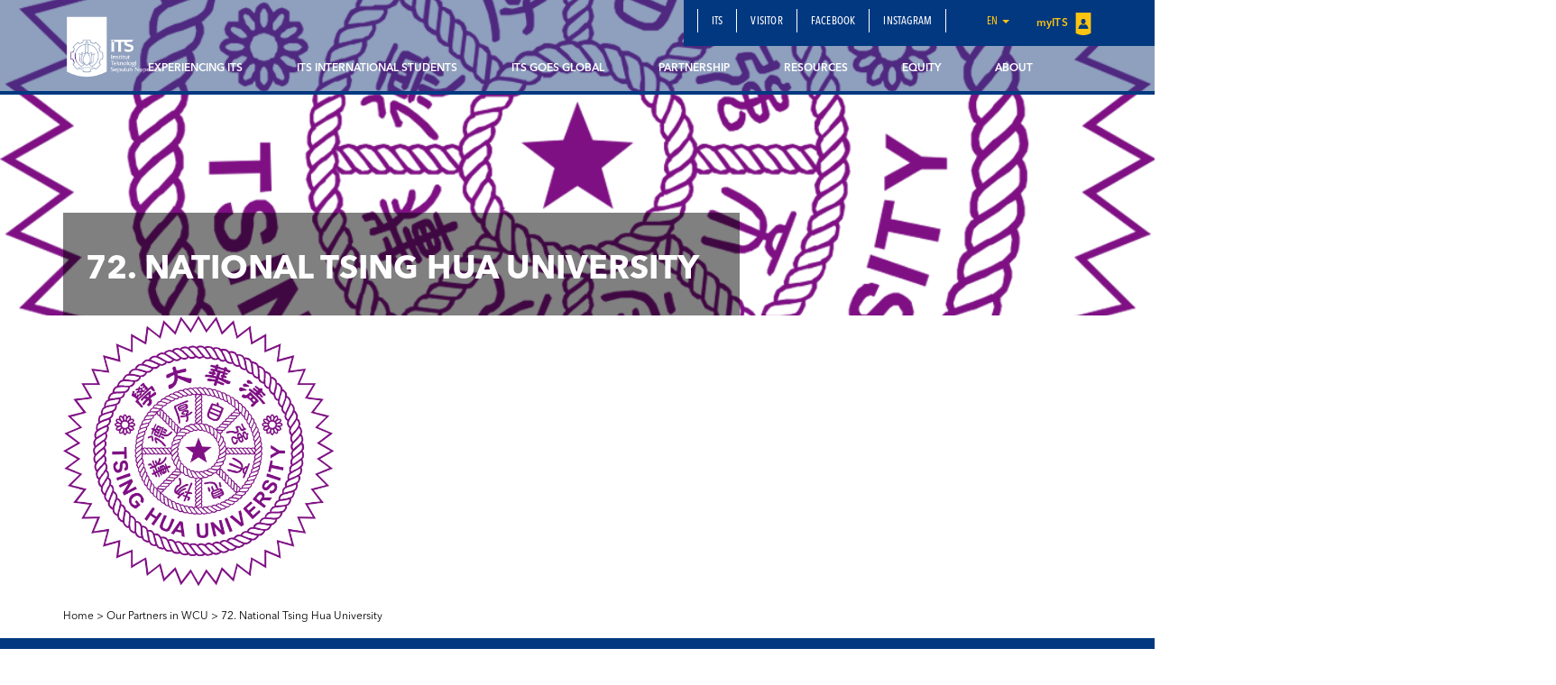

--- FILE ---
content_type: text/html; charset=UTF-8
request_url: https://www.its.ac.id/international/wcu/our-partners-in-wcu/72-national-tsing-hua-university/
body_size: 14007
content:
<!DOCTYPE html>
<html lang="en">
<head>
    <meta charset="utf-8">
    <meta http-equiv="X-UA-Compatible" content="IE=edge">
    <meta name="viewport" content="width=device-width, initial-scale=1">
    <title>72. National Tsing Hua University - ITS Global Engagement</title>
    <meta property="og:image" content="https://www.its.ac.id/international/wp-content/uploads/sites/66/2020/09/72.-National-Tsing-Hua-University.png" />
    <meta name="format-detection" content="telephone=no" />
    <link rel="shortcut icon" href="https://www.its.ac.id/international/wp-content/uploads/sites/66/2019/01/logo_io_graph.png">
            <meta name='robots' content='index, follow, max-image-preview:large, max-snippet:-1, max-video-preview:-1' />
	<style>img:is([sizes="auto" i], [sizes^="auto," i]) { contain-intrinsic-size: 3000px 1500px }</style>
	    <script>
    window.chatbotConfig = {
        nonce: '60d7981d31',
        ajaxUrl: 'https://www.its.ac.id/international/wp-admin/admin-ajax.php'
    };
    // console.log('Nonce loaded early:', window.chatbotConfig.nonce);
    </script>
    
	<!-- This site is optimized with the Yoast SEO Premium plugin v26.2 (Yoast SEO v26.2) - https://yoast.com/wordpress/plugins/seo/ -->
	<link rel="canonical" href="https://www.its.ac.id/international/wp-content/uploads/sites/66/2020/09/72.-National-Tsing-Hua-University.png" />
	<meta property="og:locale" content="en_US" />
	<meta property="og:type" content="article" />
	<meta property="og:title" content="72. National Tsing Hua University - ITS Global Engagement" />
	<meta property="og:url" content="https://www.its.ac.id/international/wp-content/uploads/sites/66/2020/09/72.-National-Tsing-Hua-University.png" />
	<meta property="og:site_name" content="ITS Global Engagement" />
	<meta property="og:image" content="https://www.its.ac.id/international/wcu/our-partners-in-wcu/72-national-tsing-hua-university" />
	<meta property="og:image:width" content="1080" />
	<meta property="og:image:height" content="1080" />
	<meta property="og:image:type" content="image/png" />
	<meta name="twitter:card" content="summary_large_image" />
	<script type="application/ld+json" class="yoast-schema-graph">{"@context":"https://schema.org","@graph":[{"@type":"WebPage","@id":"https://www.its.ac.id/international/wp-content/uploads/sites/66/2020/09/72.-National-Tsing-Hua-University.png","url":"https://www.its.ac.id/international/wp-content/uploads/sites/66/2020/09/72.-National-Tsing-Hua-University.png","name":"72. National Tsing Hua University - ITS Global Engagement","isPartOf":{"@id":"https://www.its.ac.id/international/#website"},"primaryImageOfPage":{"@id":"https://www.its.ac.id/international/wp-content/uploads/sites/66/2020/09/72.-National-Tsing-Hua-University.png#primaryimage"},"image":{"@id":"https://www.its.ac.id/international/wp-content/uploads/sites/66/2020/09/72.-National-Tsing-Hua-University.png#primaryimage"},"thumbnailUrl":"https://www.its.ac.id/international/wp-content/uploads/sites/66/2020/09/72.-National-Tsing-Hua-University.png","datePublished":"2020-09-17T15:30:09+00:00","breadcrumb":{"@id":"https://www.its.ac.id/international/wp-content/uploads/sites/66/2020/09/72.-National-Tsing-Hua-University.png#breadcrumb"},"inLanguage":"en-US","potentialAction":[{"@type":"ReadAction","target":["https://www.its.ac.id/international/wp-content/uploads/sites/66/2020/09/72.-National-Tsing-Hua-University.png"]}]},{"@type":"ImageObject","inLanguage":"en-US","@id":"https://www.its.ac.id/international/wp-content/uploads/sites/66/2020/09/72.-National-Tsing-Hua-University.png#primaryimage","url":"https://www.its.ac.id/international/wp-content/uploads/sites/66/2020/09/72.-National-Tsing-Hua-University.png","contentUrl":"https://www.its.ac.id/international/wp-content/uploads/sites/66/2020/09/72.-National-Tsing-Hua-University.png","width":1080,"height":1080},{"@type":"BreadcrumbList","@id":"https://www.its.ac.id/international/wp-content/uploads/sites/66/2020/09/72.-National-Tsing-Hua-University.png#breadcrumb","itemListElement":[{"@type":"ListItem","position":1,"name":"Home","item":"https://www.its.ac.id/international/"},{"@type":"ListItem","position":2,"name":"ITS Towards World Class University (WCU)","item":"https://www.its.ac.id/international/wcu/"},{"@type":"ListItem","position":3,"name":"Our Partners in WCU","item":"https://www.its.ac.id/international/wcu/our-partners-in-wcu/"},{"@type":"ListItem","position":4,"name":"72. National Tsing Hua University"}]},{"@type":"WebSite","@id":"https://www.its.ac.id/international/#website","url":"https://www.its.ac.id/international/","name":"ITS Global Engagement","description":"The Office of International Affairs Institut Teknologi Sepuluh Nopember Surabaya","potentialAction":[{"@type":"SearchAction","target":{"@type":"EntryPoint","urlTemplate":"https://www.its.ac.id/international/?s={search_term_string}"},"query-input":{"@type":"PropertyValueSpecification","valueRequired":true,"valueName":"search_term_string"}}],"inLanguage":"en-US"}]}</script>
	<!-- / Yoast SEO Premium plugin. -->


<link rel="alternate" type="application/rss+xml" title="ITS Global Engagement &raquo; Feed" href="https://www.its.ac.id/international/feed/" />
<link rel="alternate" type="application/rss+xml" title="ITS Global Engagement &raquo; Comments Feed" href="https://www.its.ac.id/international/comments/feed/" />
<link rel="alternate" type="application/rss+xml" title="ITS Global Engagement &raquo; 72. National Tsing Hua University Comments Feed" href="https://www.its.ac.id/international/wcu/our-partners-in-wcu/72-national-tsing-hua-university/feed/" />
<script type="text/javascript">
/* <![CDATA[ */
window._wpemojiSettings = {"baseUrl":"https:\/\/s.w.org\/images\/core\/emoji\/15.0.3\/72x72\/","ext":".png","svgUrl":"https:\/\/s.w.org\/images\/core\/emoji\/15.0.3\/svg\/","svgExt":".svg","source":{"concatemoji":"https:\/\/www.its.ac.id\/international\/wp-includes\/js\/wp-emoji-release.min.js?ver=6.7.2"}};
/*! This file is auto-generated */
!function(i,n){var o,s,e;function c(e){try{var t={supportTests:e,timestamp:(new Date).valueOf()};sessionStorage.setItem(o,JSON.stringify(t))}catch(e){}}function p(e,t,n){e.clearRect(0,0,e.canvas.width,e.canvas.height),e.fillText(t,0,0);var t=new Uint32Array(e.getImageData(0,0,e.canvas.width,e.canvas.height).data),r=(e.clearRect(0,0,e.canvas.width,e.canvas.height),e.fillText(n,0,0),new Uint32Array(e.getImageData(0,0,e.canvas.width,e.canvas.height).data));return t.every(function(e,t){return e===r[t]})}function u(e,t,n){switch(t){case"flag":return n(e,"\ud83c\udff3\ufe0f\u200d\u26a7\ufe0f","\ud83c\udff3\ufe0f\u200b\u26a7\ufe0f")?!1:!n(e,"\ud83c\uddfa\ud83c\uddf3","\ud83c\uddfa\u200b\ud83c\uddf3")&&!n(e,"\ud83c\udff4\udb40\udc67\udb40\udc62\udb40\udc65\udb40\udc6e\udb40\udc67\udb40\udc7f","\ud83c\udff4\u200b\udb40\udc67\u200b\udb40\udc62\u200b\udb40\udc65\u200b\udb40\udc6e\u200b\udb40\udc67\u200b\udb40\udc7f");case"emoji":return!n(e,"\ud83d\udc26\u200d\u2b1b","\ud83d\udc26\u200b\u2b1b")}return!1}function f(e,t,n){var r="undefined"!=typeof WorkerGlobalScope&&self instanceof WorkerGlobalScope?new OffscreenCanvas(300,150):i.createElement("canvas"),a=r.getContext("2d",{willReadFrequently:!0}),o=(a.textBaseline="top",a.font="600 32px Arial",{});return e.forEach(function(e){o[e]=t(a,e,n)}),o}function t(e){var t=i.createElement("script");t.src=e,t.defer=!0,i.head.appendChild(t)}"undefined"!=typeof Promise&&(o="wpEmojiSettingsSupports",s=["flag","emoji"],n.supports={everything:!0,everythingExceptFlag:!0},e=new Promise(function(e){i.addEventListener("DOMContentLoaded",e,{once:!0})}),new Promise(function(t){var n=function(){try{var e=JSON.parse(sessionStorage.getItem(o));if("object"==typeof e&&"number"==typeof e.timestamp&&(new Date).valueOf()<e.timestamp+604800&&"object"==typeof e.supportTests)return e.supportTests}catch(e){}return null}();if(!n){if("undefined"!=typeof Worker&&"undefined"!=typeof OffscreenCanvas&&"undefined"!=typeof URL&&URL.createObjectURL&&"undefined"!=typeof Blob)try{var e="postMessage("+f.toString()+"("+[JSON.stringify(s),u.toString(),p.toString()].join(",")+"));",r=new Blob([e],{type:"text/javascript"}),a=new Worker(URL.createObjectURL(r),{name:"wpTestEmojiSupports"});return void(a.onmessage=function(e){c(n=e.data),a.terminate(),t(n)})}catch(e){}c(n=f(s,u,p))}t(n)}).then(function(e){for(var t in e)n.supports[t]=e[t],n.supports.everything=n.supports.everything&&n.supports[t],"flag"!==t&&(n.supports.everythingExceptFlag=n.supports.everythingExceptFlag&&n.supports[t]);n.supports.everythingExceptFlag=n.supports.everythingExceptFlag&&!n.supports.flag,n.DOMReady=!1,n.readyCallback=function(){n.DOMReady=!0}}).then(function(){return e}).then(function(){var e;n.supports.everything||(n.readyCallback(),(e=n.source||{}).concatemoji?t(e.concatemoji):e.wpemoji&&e.twemoji&&(t(e.twemoji),t(e.wpemoji)))}))}((window,document),window._wpemojiSettings);
/* ]]> */
</script>
<link rel='stylesheet' id='dashicons-css' href='https://www.its.ac.id/international/wp-includes/css/dashicons.min.css?ver=6.7.2' type='text/css' media='all' />
<link rel='stylesheet' id='post-views-counter-frontend-css' href='https://www.its.ac.id/international/wp-content/plugins/post-views-counter/css/frontend.min.css?ver=1.5.6' type='text/css' media='all' />
<link rel='stylesheet' id='chatbot-bundle-css' href='https://www.its.ac.id/international/wp-content/plugins/its-chatbot/assets/index-CJxHy5un.css?ver=1.0.0' type='text/css' media='all' />
<style id='wp-emoji-styles-inline-css' type='text/css'>

	img.wp-smiley, img.emoji {
		display: inline !important;
		border: none !important;
		box-shadow: none !important;
		height: 1em !important;
		width: 1em !important;
		margin: 0 0.07em !important;
		vertical-align: -0.1em !important;
		background: none !important;
		padding: 0 !important;
	}
</style>
<link rel='stylesheet' id='wp-block-library-css' href='https://www.its.ac.id/international/wp-includes/css/dist/block-library/style.min.css?ver=6.7.2' type='text/css' media='all' />
<style id='pdfemb-pdf-embedder-viewer-style-inline-css' type='text/css'>
.wp-block-pdfemb-pdf-embedder-viewer{max-width:none}

</style>
<style id='joinchat-button-style-inline-css' type='text/css'>
.wp-block-joinchat-button{border:none!important;text-align:center}.wp-block-joinchat-button figure{display:table;margin:0 auto;padding:0}.wp-block-joinchat-button figcaption{font:normal normal 400 .6em/2em var(--wp--preset--font-family--system-font,sans-serif);margin:0;padding:0}.wp-block-joinchat-button .joinchat-button__qr{background-color:#fff;border:6px solid #25d366;border-radius:30px;box-sizing:content-box;display:block;height:200px;margin:auto;overflow:hidden;padding:10px;width:200px}.wp-block-joinchat-button .joinchat-button__qr canvas,.wp-block-joinchat-button .joinchat-button__qr img{display:block;margin:auto}.wp-block-joinchat-button .joinchat-button__link{align-items:center;background-color:#25d366;border:6px solid #25d366;border-radius:30px;display:inline-flex;flex-flow:row nowrap;justify-content:center;line-height:1.25em;margin:0 auto;text-decoration:none}.wp-block-joinchat-button .joinchat-button__link:before{background:transparent var(--joinchat-ico) no-repeat center;background-size:100%;content:"";display:block;height:1.5em;margin:-.75em .75em -.75em 0;width:1.5em}.wp-block-joinchat-button figure+.joinchat-button__link{margin-top:10px}@media (orientation:landscape)and (min-height:481px),(orientation:portrait)and (min-width:481px){.wp-block-joinchat-button.joinchat-button--qr-only figure+.joinchat-button__link{display:none}}@media (max-width:480px),(orientation:landscape)and (max-height:480px){.wp-block-joinchat-button figure{display:none}}

</style>
<style id='classic-theme-styles-inline-css' type='text/css'>
/*! This file is auto-generated */
.wp-block-button__link{color:#fff;background-color:#32373c;border-radius:9999px;box-shadow:none;text-decoration:none;padding:calc(.667em + 2px) calc(1.333em + 2px);font-size:1.125em}.wp-block-file__button{background:#32373c;color:#fff;text-decoration:none}
</style>
<style id='global-styles-inline-css' type='text/css'>
:root{--wp--preset--aspect-ratio--square: 1;--wp--preset--aspect-ratio--4-3: 4/3;--wp--preset--aspect-ratio--3-4: 3/4;--wp--preset--aspect-ratio--3-2: 3/2;--wp--preset--aspect-ratio--2-3: 2/3;--wp--preset--aspect-ratio--16-9: 16/9;--wp--preset--aspect-ratio--9-16: 9/16;--wp--preset--color--black: #000000;--wp--preset--color--cyan-bluish-gray: #abb8c3;--wp--preset--color--white: #ffffff;--wp--preset--color--pale-pink: #f78da7;--wp--preset--color--vivid-red: #cf2e2e;--wp--preset--color--luminous-vivid-orange: #ff6900;--wp--preset--color--luminous-vivid-amber: #fcb900;--wp--preset--color--light-green-cyan: #7bdcb5;--wp--preset--color--vivid-green-cyan: #00d084;--wp--preset--color--pale-cyan-blue: #8ed1fc;--wp--preset--color--vivid-cyan-blue: #0693e3;--wp--preset--color--vivid-purple: #9b51e0;--wp--preset--gradient--vivid-cyan-blue-to-vivid-purple: linear-gradient(135deg,rgba(6,147,227,1) 0%,rgb(155,81,224) 100%);--wp--preset--gradient--light-green-cyan-to-vivid-green-cyan: linear-gradient(135deg,rgb(122,220,180) 0%,rgb(0,208,130) 100%);--wp--preset--gradient--luminous-vivid-amber-to-luminous-vivid-orange: linear-gradient(135deg,rgba(252,185,0,1) 0%,rgba(255,105,0,1) 100%);--wp--preset--gradient--luminous-vivid-orange-to-vivid-red: linear-gradient(135deg,rgba(255,105,0,1) 0%,rgb(207,46,46) 100%);--wp--preset--gradient--very-light-gray-to-cyan-bluish-gray: linear-gradient(135deg,rgb(238,238,238) 0%,rgb(169,184,195) 100%);--wp--preset--gradient--cool-to-warm-spectrum: linear-gradient(135deg,rgb(74,234,220) 0%,rgb(151,120,209) 20%,rgb(207,42,186) 40%,rgb(238,44,130) 60%,rgb(251,105,98) 80%,rgb(254,248,76) 100%);--wp--preset--gradient--blush-light-purple: linear-gradient(135deg,rgb(255,206,236) 0%,rgb(152,150,240) 100%);--wp--preset--gradient--blush-bordeaux: linear-gradient(135deg,rgb(254,205,165) 0%,rgb(254,45,45) 50%,rgb(107,0,62) 100%);--wp--preset--gradient--luminous-dusk: linear-gradient(135deg,rgb(255,203,112) 0%,rgb(199,81,192) 50%,rgb(65,88,208) 100%);--wp--preset--gradient--pale-ocean: linear-gradient(135deg,rgb(255,245,203) 0%,rgb(182,227,212) 50%,rgb(51,167,181) 100%);--wp--preset--gradient--electric-grass: linear-gradient(135deg,rgb(202,248,128) 0%,rgb(113,206,126) 100%);--wp--preset--gradient--midnight: linear-gradient(135deg,rgb(2,3,129) 0%,rgb(40,116,252) 100%);--wp--preset--font-size--small: 13px;--wp--preset--font-size--medium: 20px;--wp--preset--font-size--large: 36px;--wp--preset--font-size--x-large: 42px;--wp--preset--spacing--20: 0.44rem;--wp--preset--spacing--30: 0.67rem;--wp--preset--spacing--40: 1rem;--wp--preset--spacing--50: 1.5rem;--wp--preset--spacing--60: 2.25rem;--wp--preset--spacing--70: 3.38rem;--wp--preset--spacing--80: 5.06rem;--wp--preset--shadow--natural: 6px 6px 9px rgba(0, 0, 0, 0.2);--wp--preset--shadow--deep: 12px 12px 50px rgba(0, 0, 0, 0.4);--wp--preset--shadow--sharp: 6px 6px 0px rgba(0, 0, 0, 0.2);--wp--preset--shadow--outlined: 6px 6px 0px -3px rgba(255, 255, 255, 1), 6px 6px rgba(0, 0, 0, 1);--wp--preset--shadow--crisp: 6px 6px 0px rgba(0, 0, 0, 1);}:where(.is-layout-flex){gap: 0.5em;}:where(.is-layout-grid){gap: 0.5em;}body .is-layout-flex{display: flex;}.is-layout-flex{flex-wrap: wrap;align-items: center;}.is-layout-flex > :is(*, div){margin: 0;}body .is-layout-grid{display: grid;}.is-layout-grid > :is(*, div){margin: 0;}:where(.wp-block-columns.is-layout-flex){gap: 2em;}:where(.wp-block-columns.is-layout-grid){gap: 2em;}:where(.wp-block-post-template.is-layout-flex){gap: 1.25em;}:where(.wp-block-post-template.is-layout-grid){gap: 1.25em;}.has-black-color{color: var(--wp--preset--color--black) !important;}.has-cyan-bluish-gray-color{color: var(--wp--preset--color--cyan-bluish-gray) !important;}.has-white-color{color: var(--wp--preset--color--white) !important;}.has-pale-pink-color{color: var(--wp--preset--color--pale-pink) !important;}.has-vivid-red-color{color: var(--wp--preset--color--vivid-red) !important;}.has-luminous-vivid-orange-color{color: var(--wp--preset--color--luminous-vivid-orange) !important;}.has-luminous-vivid-amber-color{color: var(--wp--preset--color--luminous-vivid-amber) !important;}.has-light-green-cyan-color{color: var(--wp--preset--color--light-green-cyan) !important;}.has-vivid-green-cyan-color{color: var(--wp--preset--color--vivid-green-cyan) !important;}.has-pale-cyan-blue-color{color: var(--wp--preset--color--pale-cyan-blue) !important;}.has-vivid-cyan-blue-color{color: var(--wp--preset--color--vivid-cyan-blue) !important;}.has-vivid-purple-color{color: var(--wp--preset--color--vivid-purple) !important;}.has-black-background-color{background-color: var(--wp--preset--color--black) !important;}.has-cyan-bluish-gray-background-color{background-color: var(--wp--preset--color--cyan-bluish-gray) !important;}.has-white-background-color{background-color: var(--wp--preset--color--white) !important;}.has-pale-pink-background-color{background-color: var(--wp--preset--color--pale-pink) !important;}.has-vivid-red-background-color{background-color: var(--wp--preset--color--vivid-red) !important;}.has-luminous-vivid-orange-background-color{background-color: var(--wp--preset--color--luminous-vivid-orange) !important;}.has-luminous-vivid-amber-background-color{background-color: var(--wp--preset--color--luminous-vivid-amber) !important;}.has-light-green-cyan-background-color{background-color: var(--wp--preset--color--light-green-cyan) !important;}.has-vivid-green-cyan-background-color{background-color: var(--wp--preset--color--vivid-green-cyan) !important;}.has-pale-cyan-blue-background-color{background-color: var(--wp--preset--color--pale-cyan-blue) !important;}.has-vivid-cyan-blue-background-color{background-color: var(--wp--preset--color--vivid-cyan-blue) !important;}.has-vivid-purple-background-color{background-color: var(--wp--preset--color--vivid-purple) !important;}.has-black-border-color{border-color: var(--wp--preset--color--black) !important;}.has-cyan-bluish-gray-border-color{border-color: var(--wp--preset--color--cyan-bluish-gray) !important;}.has-white-border-color{border-color: var(--wp--preset--color--white) !important;}.has-pale-pink-border-color{border-color: var(--wp--preset--color--pale-pink) !important;}.has-vivid-red-border-color{border-color: var(--wp--preset--color--vivid-red) !important;}.has-luminous-vivid-orange-border-color{border-color: var(--wp--preset--color--luminous-vivid-orange) !important;}.has-luminous-vivid-amber-border-color{border-color: var(--wp--preset--color--luminous-vivid-amber) !important;}.has-light-green-cyan-border-color{border-color: var(--wp--preset--color--light-green-cyan) !important;}.has-vivid-green-cyan-border-color{border-color: var(--wp--preset--color--vivid-green-cyan) !important;}.has-pale-cyan-blue-border-color{border-color: var(--wp--preset--color--pale-cyan-blue) !important;}.has-vivid-cyan-blue-border-color{border-color: var(--wp--preset--color--vivid-cyan-blue) !important;}.has-vivid-purple-border-color{border-color: var(--wp--preset--color--vivid-purple) !important;}.has-vivid-cyan-blue-to-vivid-purple-gradient-background{background: var(--wp--preset--gradient--vivid-cyan-blue-to-vivid-purple) !important;}.has-light-green-cyan-to-vivid-green-cyan-gradient-background{background: var(--wp--preset--gradient--light-green-cyan-to-vivid-green-cyan) !important;}.has-luminous-vivid-amber-to-luminous-vivid-orange-gradient-background{background: var(--wp--preset--gradient--luminous-vivid-amber-to-luminous-vivid-orange) !important;}.has-luminous-vivid-orange-to-vivid-red-gradient-background{background: var(--wp--preset--gradient--luminous-vivid-orange-to-vivid-red) !important;}.has-very-light-gray-to-cyan-bluish-gray-gradient-background{background: var(--wp--preset--gradient--very-light-gray-to-cyan-bluish-gray) !important;}.has-cool-to-warm-spectrum-gradient-background{background: var(--wp--preset--gradient--cool-to-warm-spectrum) !important;}.has-blush-light-purple-gradient-background{background: var(--wp--preset--gradient--blush-light-purple) !important;}.has-blush-bordeaux-gradient-background{background: var(--wp--preset--gradient--blush-bordeaux) !important;}.has-luminous-dusk-gradient-background{background: var(--wp--preset--gradient--luminous-dusk) !important;}.has-pale-ocean-gradient-background{background: var(--wp--preset--gradient--pale-ocean) !important;}.has-electric-grass-gradient-background{background: var(--wp--preset--gradient--electric-grass) !important;}.has-midnight-gradient-background{background: var(--wp--preset--gradient--midnight) !important;}.has-small-font-size{font-size: var(--wp--preset--font-size--small) !important;}.has-medium-font-size{font-size: var(--wp--preset--font-size--medium) !important;}.has-large-font-size{font-size: var(--wp--preset--font-size--large) !important;}.has-x-large-font-size{font-size: var(--wp--preset--font-size--x-large) !important;}
:where(.wp-block-post-template.is-layout-flex){gap: 1.25em;}:where(.wp-block-post-template.is-layout-grid){gap: 1.25em;}
:where(.wp-block-columns.is-layout-flex){gap: 2em;}:where(.wp-block-columns.is-layout-grid){gap: 2em;}
:root :where(.wp-block-pullquote){font-size: 1.5em;line-height: 1.6;}
</style>
<link rel='stylesheet' id='js_composer_front-css' href='https://www.its.ac.id/international/wp-content/plugins/js_composer/assets/css/js_composer.min.css?ver=5.1.1' type='text/css' media='all' />
<link rel='stylesheet' id='bootstrap-css' href='https://www.its.ac.id/international/wp-content/themes/DepartmentITS/assets/css/bootstrap.min.css?ver=3.3.7' type='text/css' media='all' />
<link rel='stylesheet' id='owl-carousel-css' href='https://www.its.ac.id/international/wp-content/themes/DepartmentITS/assets/css/owl.carousel.css?ver=1.0.0' type='text/css' media='all' />
<link rel='stylesheet' id='owl-theme-css' href='https://www.its.ac.id/international/wp-content/themes/DepartmentITS/assets/css/owl.theme.css?ver=1.0.0' type='text/css' media='all' />
<link rel='stylesheet' id='basic-style-css' href='https://www.its.ac.id/international/wp-content/themes/DepartmentITS/assets/css/style.css?ver=1.0.0' type='text/css' media='all' />
<link rel='stylesheet' id='news-style-css' href='https://www.its.ac.id/international/wp-content/themes/DepartmentITS/assets/css/news.css?ver=1.0.0' type='text/css' media='all' />
<link rel='stylesheet' id='global-style-css' href='https://www.its.ac.id/international/wp-content/themes/DepartmentITS/assets/css/style-global.css?ver=1.0.0' type='text/css' media='all' />
<link rel='stylesheet' id='vc-custom-style-css' href='https://www.its.ac.id/international/wp-content/themes/DepartmentITS/assets/css/vc-custom-components.css?ver=1.0.0' type='text/css' media='all' />
<link rel='stylesheet' id='font-awesome-css' href='https://www.its.ac.id/international/wp-content/plugins/js_composer/assets/lib/bower/font-awesome/css/font-awesome.min.css?ver=5.1.1' type='text/css' media='all' />
<link rel='stylesheet' id='fancybox-css' href='https://www.its.ac.id/international/wp-content/themes/DepartmentITS/assets/css/jquery.fancybox.min.css?ver=3.1.20' type='text/css' media='all' />
<link rel='stylesheet' id='animate-css' href='https://www.its.ac.id/international/wp-content/themes/DepartmentITS/assets/css/animate.min.css?ver=3.5.1' type='text/css' media='all' />
<link rel='stylesheet' id='its-css' href='https://www.its.ac.id/international/wp-content/themes/DepartmentITS/assets/css/its.css?ver=1.0.0' type='text/css' media='all' />
<link rel='stylesheet' id='its-spacing-css' href='https://www.its.ac.id/international/wp-content/themes/DepartmentITS/assets/css/its-spacing.css?ver=1.0.0' type='text/css' media='all' />
<link rel='stylesheet' id='its-text-css' href='https://www.its.ac.id/international/wp-content/themes/DepartmentITS/assets/css/its-text.css?ver=1.0.0' type='text/css' media='all' />
<link rel='stylesheet' id='wp-pagenavi-css' href='https://www.its.ac.id/international/wp-content/plugins/wp-pagenavi/pagenavi-css.css?ver=2.70' type='text/css' media='all' />
<link rel='stylesheet' id='tablepress-default-css' href='https://www.its.ac.id/international/wp-content/plugins/tablepress/css/build/default.css?ver=3.1' type='text/css' media='all' />
<link rel='stylesheet' id='js_composer_custom_css-css' href='//www.its.ac.id/international/wp-content/uploads/sites/66/js_composer/custom.css?ver=5.1.1' type='text/css' media='all' />
<link rel='stylesheet' id='ms_global_search_css_style-css' href='https://www.its.ac.id/international/wp-content/plugins/multisite-global-search/style.css?ver=6.7.2' type='text/css' media='all' />
<script type="text/javascript" src="https://www.its.ac.id/international/wp-includes/js/jquery/jquery.min.js?ver=3.7.1" id="jquery-core-js"></script>
<script type="text/javascript" src="https://www.its.ac.id/international/wp-includes/js/jquery/jquery-migrate.min.js?ver=3.4.1" id="jquery-migrate-js"></script>
<link rel="https://api.w.org/" href="https://www.its.ac.id/international/wp-json/" /><link rel="alternate" title="JSON" type="application/json" href="https://www.its.ac.id/international/wp-json/wp/v2/media/25761" /><link rel="EditURI" type="application/rsd+xml" title="RSD" href="https://www.its.ac.id/international/xmlrpc.php?rsd" />
<link rel='shortlink' href='https://www.its.ac.id/international/?p=25761' />
<link rel="alternate" title="oEmbed (JSON)" type="application/json+oembed" href="https://www.its.ac.id/international/wp-json/oembed/1.0/embed?url=https%3A%2F%2Fwww.its.ac.id%2Finternational%2Fwcu%2Four-partners-in-wcu%2F72-national-tsing-hua-university%2F" />
<link rel="alternate" title="oEmbed (XML)" type="text/xml+oembed" href="https://www.its.ac.id/international/wp-json/oembed/1.0/embed?url=https%3A%2F%2Fwww.its.ac.id%2Finternational%2Fwcu%2Four-partners-in-wcu%2F72-national-tsing-hua-university%2F&#038;format=xml" />
<meta http-equiv="X-Content-Type-Options" content="nosniff">
<!-- Analytics by WP Statistics - https://wp-statistics.com -->
<meta name="generator" content="Powered by Visual Composer - drag and drop page builder for WordPress."/>
<!--[if lte IE 9]><link rel="stylesheet" type="text/css" href="https://www.its.ac.id/international/wp-content/plugins/js_composer/assets/css/vc_lte_ie9.min.css" media="screen"><![endif]--><noscript><style>.lazyload[data-src]{display:none !important;}</style></noscript><style>.lazyload{background-image:none !important;}.lazyload:before{background-image:none !important;}</style><link rel="icon" href="https://www.its.ac.id/international/wp-content/uploads/sites/66/2019/01/cropped-logo_io_graph-1-32x32.png" sizes="32x32" />
<link rel="icon" href="https://www.its.ac.id/international/wp-content/uploads/sites/66/2019/01/cropped-logo_io_graph-1-192x192.png" sizes="192x192" />
<link rel="apple-touch-icon" href="https://www.its.ac.id/international/wp-content/uploads/sites/66/2019/01/cropped-logo_io_graph-1-180x180.png" />
<meta name="msapplication-TileImage" content="https://www.its.ac.id/international/wp-content/uploads/sites/66/2019/01/cropped-logo_io_graph-1-270x270.png" />
<noscript><style> .wpb_animate_when_almost_visible { opacity: 1; }</style></noscript></head>
<body class="attachment attachment-template-default attachmentid-25761 attachment-png wpb-js-composer js-comp-ver-5.1.1 vc_responsive">
<div class="section-menu">
    <nav class="navbar navbar-default">
        <div class="container container-header">
            <div class="navbar-header">
                <button type="button" class="navbar-toggle collapsed" data-toggle="collapse" data-target="#bs-example-navbar-collapse-1" aria-expanded="false">
                    <span class="sr-only">Toggle navigation</span>
                    <span class="icon-bar"></span>
                    <span class="icon-bar"></span>
                    <span class="icon-bar"></span>
                </button>
                <a class="navbar-brand" href="https://www.its.ac.id/international/">
                    <img src="[data-uri]" class="logo lazyload" data-src="https://www.its.ac.id/international/wp-content/themes/DepartmentITS/assets/img/logo.png" decoding="async" data-eio-rwidth="1400" data-eio-rheight="902"><noscript><img src="https://www.its.ac.id/international/wp-content/themes/DepartmentITS/assets/img/logo.png" class="logo" data-eio="l"></noscript>
                </a>
<!--                <a class="navbar-brand second" href="--><!--">-->
<!--                    <img src="[data-uri]" class="logo lazyload" data-src="http://--!--" decoding="async"><noscript><img src="--><!--" class="logo" data-eio="l"></noscript>-->
<!--                </a>-->
            </div>

            <div class="collapse navbar-collapse" id="bs-example-navbar-collapse-1">
                <div class="clearfix">
                    <ul id="menu-secondary-main-menu-en" class="nav navbar-nav secondary-top-menu"><li id="menu-item-17997" class="menu-item menu-item-type-post_type menu-item-object-page menu-item-17997"><a href="https://www.its.ac.id/international/for-its/">ITS</a></li>
<li id="menu-item-18010" class="menu-item menu-item-type-post_type menu-item-object-page menu-item-18010"><a href="https://www.its.ac.id/international/for-international/">Visitor</a></li>
<li id="menu-item-19264" class="menu-item menu-item-type-custom menu-item-object-custom menu-item-19264"><a href="https://www.facebook.com/ITSGlobalEngagement/"><i></i> Facebook</a></li>
<li id="menu-item-19265" class="menu-item menu-item-type-custom menu-item-object-custom menu-item-19265"><a href="https://www.instagram.com/itsinternationaloffice/">Instagram</a></li>
<li class="dropdown dropdown-language-main ">
                        <a href="#" class="dropdown-toggle" data-toggle="dropdown" role="button" aria-haspopup="true" aria-expanded="false">en <span class="caret"></span></a>
                        <ul class="dropdown-menu dropdown-language">
                            <li><a href="javascript:;">English</a></li>
                        </ul>
                    </li>
                    <li class="login">
                        <a href="" target="_blank">
                            myITS <img src="[data-uri]" data-src="https://www.its.ac.id/international/wp-content/themes/DepartmentITS/assets/img/icons/logo-login.png" decoding="async" class="lazyload" data-eio-rwidth="18" data-eio-rheight="25"><noscript><img src="https://www.its.ac.id/international/wp-content/themes/DepartmentITS/assets/img/icons/logo-login.png" data-eio="l"></noscript>
                        </a>
                    </li></ul>                </div>
                <ul id="menu-main-menu-en" class="nav navbar-nav main-menu pull-right"><li id="menu-item-27426" class="menu-item menu-item-type-post_type menu-item-object-page menu-item-has-children menu-item-27426 dropdown mega-dropdown"><a title="Experiencing ITS" href="https://www.its.ac.id/international/experiencing-its/" data-toggle="dropdown" class="dropdown-toggle disabled" aria-haspopup="true">Experiencing ITS </a> <div class="submenu-plus visible-xs"><i class="fa fa-plus" aria-hidden="true"></i></div>
<ul role="menu" class=" dropdown-menu mega-dropdown-menu">
								<div class="container">

									<div class="row">

										<div class="container-sub-mega-menu">

											<div class="menu-mega">
	<li id="menu-item-27427" class="menu-item menu-item-type-post_type menu-item-object-page menu-item-27427"><a title="Prospective Student" href="https://www.its.ac.id/international/experiencing-its/prospective-student/">Prospective Student</a></li>
	<li id="menu-item-27428" class="menu-item menu-item-type-post_type menu-item-object-page menu-item-27428"><a title="International Lecturer" href="https://www.its.ac.id/international/experiencing-its/international-lecturer/">International Lecturer</a></li>
	<li id="menu-item-27582" class="menu-item menu-item-type-post_type menu-item-object-page menu-item-27582"><a title="Non-Academic Staff" href="https://www.its.ac.id/international/experiencing-its/non-academic-staff/">Non-Academic Staff</a></li>
	<li id="menu-item-43808" class="menu-item menu-item-type-post_type menu-item-object-page menu-item-43808"><a title="Global Citizen" href="https://www.its.ac.id/international/experiencing-its/global-citizen/">Global Citizen</a></li>
</ul>
</li>
<li id="menu-item-2068" class="menu-item menu-item-type-post_type menu-item-object-page menu-item-has-children menu-item-2068 dropdown mega-dropdown"><a title="ITS International Students" href="https://www.its.ac.id/international/its-international-students/" data-toggle="dropdown" class="dropdown-toggle disabled" aria-haspopup="true">ITS International Students </a> <div class="submenu-plus visible-xs"><i class="fa fa-plus" aria-hidden="true"></i></div>
<ul role="menu" class=" dropdown-menu mega-dropdown-menu">
								<div class="container">

									<div class="row">

										<div class="container-sub-mega-menu">

											<div class="menu-mega">
	<li id="menu-item-44816" class="menu-item menu-item-type-post_type menu-item-object-page menu-item-44816"><a title="International Student Activities" href="https://www.its.ac.id/international/its-international-students/activities/">International Student Activities</a></li>
	<li id="menu-item-2070" class="menu-item menu-item-type-post_type menu-item-object-page menu-item-2070"><a title="Activity Calendar" href="https://www.its.ac.id/international/its-international-students/activity-calendar/">Activity Calendar</a></li>
	<li id="menu-item-2073" class="menu-item menu-item-type-post_type menu-item-object-page menu-item-2073"><a title="Guidebook &amp; Accommodation" href="https://www.its.ac.id/international/its-international-students/campus-city-life/">Guidebook &amp; Accommodation</a></li>
	<li id="menu-item-18989" class="menu-item menu-item-type-post_type menu-item-object-page menu-item-18989"><a title="Immigration" href="https://www.its.ac.id/international/its-international-students/immigration/">Immigration</a></li>
	<li id="menu-item-45698" class="menu-item menu-item-type-post_type menu-item-object-page menu-item-45698"><a title="International Student Profiles" href="https://www.its.ac.id/international/its-international-students/student-profile/">International Student Profiles</a></li>
</ul>
</li>
<li id="menu-item-2074" class="menu-item menu-item-type-post_type menu-item-object-page menu-item-has-children menu-item-2074 dropdown mega-dropdown"><a title="ITS Goes Global" href="https://www.its.ac.id/international/its-goes-global/" data-toggle="dropdown" class="dropdown-toggle disabled" aria-haspopup="true">ITS Goes Global </a> <div class="submenu-plus visible-xs"><i class="fa fa-plus" aria-hidden="true"></i></div>
<ul role="menu" class=" dropdown-menu mega-dropdown-menu">
								<div class="container">

									<div class="row">

										<div class="container-sub-mega-menu">

											<div class="menu-mega">
	<li id="menu-item-2076" class="menu-item menu-item-type-post_type menu-item-object-page menu-item-2076"><a title="ITS Students" href="https://www.its.ac.id/international/its-goes-global/students/">ITS Students</a></li>
	<li id="menu-item-2077" class="menu-item menu-item-type-post_type menu-item-object-page menu-item-2077"><a title="ITS Lecturer" href="https://www.its.ac.id/international/its-goes-global/lecturer/">ITS Lecturer</a></li>
	<li id="menu-item-2078" class="menu-item menu-item-type-post_type menu-item-object-page menu-item-2078"><a title="ITS Non-Academic Staff" href="https://www.its.ac.id/international/its-goes-global/non-academic-staff/">ITS Non-Academic Staff</a></li>
</ul>
</li>
<li id="menu-item-2080" class="menu-item menu-item-type-post_type menu-item-object-page menu-item-has-children menu-item-2080 dropdown mega-dropdown"><a title="Partnership" href="https://www.its.ac.id/international/partnership/" data-toggle="dropdown" class="dropdown-toggle disabled" aria-haspopup="true">Partnership </a> <div class="submenu-plus visible-xs"><i class="fa fa-plus" aria-hidden="true"></i></div>
<ul role="menu" class=" dropdown-menu mega-dropdown-menu">
								<div class="container">

									<div class="row">

										<div class="container-sub-mega-menu">

											<div class="menu-mega">
	<li id="menu-item-2082" class="menu-item menu-item-type-post_type menu-item-object-page menu-item-2082"><a title="MoU &amp; MoA" href="https://www.its.ac.id/international/partnership/mou-moa/">MoU &amp; MoA</a></li>
	<li id="menu-item-2084" class="menu-item menu-item-type-post_type menu-item-object-page menu-item-2084"><a title="Visitation Request" href="https://www.its.ac.id/international/partnership/visitation-request/">Visitation Request</a></li>
	<li id="menu-item-17646" class="menu-item menu-item-type-post_type menu-item-object-page menu-item-17646"><a title="Erasmus" href="https://www.its.ac.id/international/partnership/erasmus/">Erasmus</a></li>
	<li id="menu-item-27437" class="menu-item menu-item-type-post_type menu-item-object-page menu-item-27437"><a title="Our Partners in WCU" href="https://www.its.ac.id/international/partnership/wcu/">Our Partners in WCU</a></li>
	<li id="menu-item-2088" class="menu-item menu-item-type-post_type menu-item-object-page menu-item-2088"><a title="International Consortium" href="https://www.its.ac.id/international/partnership/international-consortium/">International Consortium</a></li>
	<li id="menu-item-32582" class="menu-item menu-item-type-post_type menu-item-object-page menu-item-32582"><a title="Partnership Events" href="https://www.its.ac.id/international/partnership/events/">Partnership Events</a></li>
</ul>
</li>
<li id="menu-item-33735" class="menu-item menu-item-type-post_type menu-item-object-page menu-item-33735"><a title="Resources" href="https://www.its.ac.id/international/resources/">Resources</a></li>
<li id="menu-item-52575" class="menu-item menu-item-type-post_type menu-item-object-page menu-item-has-children menu-item-52575 dropdown mega-dropdown"><a title="EQUITY" href="https://www.its.ac.id/international/world-class-university-equity-2025-2026/" data-toggle="dropdown" class="dropdown-toggle disabled" aria-haspopup="true">EQUITY </a> <div class="submenu-plus visible-xs"><i class="fa fa-plus" aria-hidden="true"></i></div>
<ul role="menu" class=" dropdown-menu mega-dropdown-menu">
								<div class="container">

									<div class="row">

										<div class="container-sub-mega-menu">

											<div class="menu-mega">
	<li id="menu-item-52613" class="menu-item menu-item-type-post_type menu-item-object-page menu-item-52613"><a title="Global Community Outreach" href="https://www.its.ac.id/international/world-class-university-equity-2025-2026/gco/">Global Community Outreach</a></li>
	<li id="menu-item-52614" class="menu-item menu-item-type-post_type menu-item-object-page menu-item-52614"><a title="Global Summer Course Initiatives" href="https://www.its.ac.id/international/world-class-university-equity-2025-2026/gsci/">Global Summer Course Initiatives</a></li>
	<li id="menu-item-52615" class="menu-item menu-item-type-post_type menu-item-object-page menu-item-52615"><a title="International Outbound Mobility Scholarship" href="https://www.its.ac.id/international/world-class-university-equity-2025-2026/ioms/">International Outbound Mobility Scholarship</a></li>
	<li id="menu-item-52616" class="menu-item menu-item-type-post_type menu-item-object-page menu-item-52616"><a title="Visiting Top Professors" href="https://www.its.ac.id/international/world-class-university-equity-2025-2026/vtp/">Visiting Top Professors</a></li>
</ul>
</li>
<li id="menu-item-17641" class="menu-item menu-item-type-post_type menu-item-object-page menu-item-has-children menu-item-17641 dropdown mega-dropdown"><a title="About" href="https://www.its.ac.id/international/about/" data-toggle="dropdown" class="dropdown-toggle disabled" aria-haspopup="true">About </a> <div class="submenu-plus visible-xs"><i class="fa fa-plus" aria-hidden="true"></i></div>
<ul role="menu" class=" dropdown-menu mega-dropdown-menu">
								<div class="container">

									<div class="row">

										<div class="container-sub-mega-menu">

											<div class="menu-mega">
	<li id="menu-item-17643" class="menu-item menu-item-type-post_type menu-item-object-page menu-item-has-children menu-item-17643 dropdown mega-dropdown"><a title="Our Team" href="https://www.its.ac.id/international/about/our-team/">Our Team</a></li>
	<li id="menu-item-45728" class="menu-item menu-item-type-post_type menu-item-object-page menu-item-45728"><a title="Our Community Outreach" href="https://www.its.ac.id/international/about/our-community-outreach/">Our Community Outreach</a></li>
	<li id="menu-item-17644" class="menu-item menu-item-type-post_type menu-item-object-page menu-item-17644"><a title="Contact" href="https://www.its.ac.id/international/about/contact-us/">Contact</a></li>
	<li id="menu-item-49309" class="menu-item menu-item-type-post_type menu-item-object-page menu-item-49309"><a title="Offices of International Partners" href="https://www.its.ac.id/international/about/offices-of-international-partners/">Offices of International Partners</a></li>
</ul>
</li>
</ul>            </div>
                    </div>
    </nav>
</div>
<div class="sc_search" style="display: none;">
    <form action="https://www.its.ac.id/international" id="search-form" method="get">
        <div id="custom-search-input">
            <div class="input-group">
                <input type="text" class="search-query form-control" name="s" id="s" placeholder="Type keywords..."/>
                <span class="input-group-btn">
                    <button class="btn btn-danger" type="submit">
                        <img src="[data-uri]" data-src="https://www.its.ac.id/international/wp-content/themes/DepartmentITS/assets/img/icons/ic_search_blue.png" decoding="async" class="lazyload" data-eio-rwidth="24" data-eio-rheight="24"><noscript><img src="https://www.its.ac.id/international/wp-content/themes/DepartmentITS/assets/img/icons/ic_search_blue.png" data-eio="l"></noscript>
                    </button>
                </span>
            </div>
        </div>
    </form>
</div>
        <header class="header-img" style="background:url('https://www.its.ac.id/international/wp-content/uploads/sites/66/2020/09/72.-National-Tsing-Hua-University.png');background-size:cover;background-position: center;">
        <div class="container">
            <div class="row">
                <div class="col-sm-8">
                    <div class="headtitle">
                        <h2 class="title">72. National Tsing Hua University</h2>
                    </div>
                </div>
            </div>
        </div>
    </header>

<div class='container container-page-its'><p class="attachment"><a href='https://www.its.ac.id/international/wp-content/uploads/sites/66/2020/09/72.-National-Tsing-Hua-University.png'><img fetchpriority="high" decoding="async" width="300" height="300"  class="attachment-medium size-medium lazyload" alt="" srcset="[data-uri]"  data-src="https://www.its.ac.id/international/wp-content/uploads/sites/66/2020/09/72.-National-Tsing-Hua-University-300x300.png" data-srcset="https://www.its.ac.id/international/wp-content/uploads/sites/66/2020/09/72.-National-Tsing-Hua-University-300x300.png 300w, https://www.its.ac.id/international/wp-content/uploads/sites/66/2020/09/72.-National-Tsing-Hua-University-150x150.png 150w, https://www.its.ac.id/international/wp-content/uploads/sites/66/2020/09/72.-National-Tsing-Hua-University-768x768.png 768w, https://www.its.ac.id/international/wp-content/uploads/sites/66/2020/09/72.-National-Tsing-Hua-University-1024x1024.png 1024w, https://www.its.ac.id/international/wp-content/uploads/sites/66/2020/09/72.-National-Tsing-Hua-University-320x320.png 320w, https://www.its.ac.id/international/wp-content/uploads/sites/66/2020/09/72.-National-Tsing-Hua-University.png 1080w" data-sizes="auto" data-eio-rwidth="300" data-eio-rheight="300" /><noscript><img fetchpriority="high" decoding="async" width="300" height="300" src="https://www.its.ac.id/international/wp-content/uploads/sites/66/2020/09/72.-National-Tsing-Hua-University-300x300.png" class="attachment-medium size-medium" alt="" srcset="https://www.its.ac.id/international/wp-content/uploads/sites/66/2020/09/72.-National-Tsing-Hua-University-300x300.png 300w, https://www.its.ac.id/international/wp-content/uploads/sites/66/2020/09/72.-National-Tsing-Hua-University-150x150.png 150w, https://www.its.ac.id/international/wp-content/uploads/sites/66/2020/09/72.-National-Tsing-Hua-University-768x768.png 768w, https://www.its.ac.id/international/wp-content/uploads/sites/66/2020/09/72.-National-Tsing-Hua-University-1024x1024.png 1024w, https://www.its.ac.id/international/wp-content/uploads/sites/66/2020/09/72.-National-Tsing-Hua-University-320x320.png 320w, https://www.its.ac.id/international/wp-content/uploads/sites/66/2020/09/72.-National-Tsing-Hua-University.png 1080w" sizes="(max-width: 300px) 100vw, 300px" data-eio="l" /></noscript></a></p>
</div><div class="its-breadcrumb">
	<div class="container">
		<div class="row">
			<div class="col-xs-12">
				<div id="crumbs" class="theme_breadcumb">Home >  <a class="no-link" href="https://www.its.ac.id/international/wcu/our-partners-in-wcu/">Our Partners in WCU</a>  >  <a class="no-link current" href="#">72. National Tsing Hua University</a></div>			</div>
		</div>
	</div>
</div>
<div class="section_footer">
	<div class="footer-top">
	    <div class="container">
	    	<div class="row">
	    		<div class="col-sm-2 col-xs-5">
	    			<img src="[data-uri]" class="logo-in-footer lazyload" data-src="https://www.its.ac.id/international/wp-content/uploads/sites/66/2020/04/White-Text-Transparent-Background-no-margin.png" decoding="async" data-eio-rwidth="2543" data-eio-rheight="857"><noscript><img src="https://www.its.ac.id/international/wp-content/uploads/sites/66/2020/04/White-Text-Transparent-Background-no-margin.png" class="logo-in-footer" data-eio="l"></noscript>
	    		</div>
	    		<div class="col-sm-6">
                            <p style="line-height: 18px;
    font-size: 12px;">
ITS Global Engagement, Global Kampong Building, <br>
Kampus Institut Teknologi Sepuluh Nopember Surabaya <br>
Phone: +62-31-5994251 ext. 1224<br>
Phone/Fax: +62-31-5923411<br>
Email: international@its.ac.id; int_off@its.ac.id
</p>

<script>
document.querySelectorAll("div.col-sm-6")[0].classList.add("col-xs-7");
</script>	    		</div>
	    		<div class="col-sm-3 col-xs-4 border-right-white-in-mobile">
						    		</div>
	    		<div class="col-sm-2 col-xs-4 border-right-white-in-mobile">
					<div class="footer-top-content border-left-white">
						<div class="title-footer padding-left-35 text-center">
                            Find us						</div>
						<ul class="sosmed">
														<li>
								<a href="https://www.youtube.com/@ITSInternationalOffice" target="_blank">
									<img src="[data-uri]" data-src="https://www.its.ac.id/international/wp-content/themes/DepartmentITS/assets/img/icons/logo-youtube.png" decoding="async" class="lazyload" data-eio-rwidth="23" data-eio-rheight="22"><noscript><img src="https://www.its.ac.id/international/wp-content/themes/DepartmentITS/assets/img/icons/logo-youtube.png" data-eio="l"></noscript>
								</a>
							</li>
																					<li>
								<a href="https://www.instagram.com/itsinternationaloffice/" target="_blank">
									<img src="[data-uri]" data-src="https://www.its.ac.id/international/wp-content/themes/DepartmentITS/assets/img/icons/logo-instagram.png" decoding="async" class="lazyload" data-eio-rwidth="23" data-eio-rheight="23"><noscript><img src="https://www.its.ac.id/international/wp-content/themes/DepartmentITS/assets/img/icons/logo-instagram.png" data-eio="l"></noscript>
								</a>
							</li>
																					<li>
								<a href="https://www.facebook.com/ITSGlobalEngagement/" target="_blank">
									<img src="[data-uri]" data-src="https://www.its.ac.id/international/wp-content/themes/DepartmentITS/assets/img/icons/logo-facebook.png" decoding="async" class="lazyload" data-eio-rwidth="23" data-eio-rheight="23"><noscript><img src="https://www.its.ac.id/international/wp-content/themes/DepartmentITS/assets/img/icons/logo-facebook.png" data-eio="l"></noscript>
								</a>
							</li>
																																			<li>
								<a href="http://line.me/ti/p/~@its_io" target="_blank">
									<img src="[data-uri]" data-src="https://www.its.ac.id/international/wp-content/themes/DepartmentITS/assets/img/icons/logo-line.png" decoding="async" class="lazyload" data-eio-rwidth="23" data-eio-rheight="23"><noscript><img src="https://www.its.ac.id/international/wp-content/themes/DepartmentITS/assets/img/icons/logo-line.png" data-eio="l"></noscript>
								</a>
							</li>
													</ul>
					</div>
	    		</div>
					    		<div class="col-sm-2 col-xs-4">
					<div class="footer-top-content border-left-white">
						<div class="title-footer padding-left-35 text-center">
							Visitors						</div>
						<div class="perpustakaan-content">
							<ul>
								<li>Today: <b>444</b><br></li>
								<li>Total: <b>941,045</b></li>
							</ul>
						</div>
					</div>
	    		</div>
	    	</div>
	    </div>
    </div>
    <div class="footer-bottom">
	    <div class="container">
	    	<div class="row">
	    		<div class="col-xs-12 visible-xs">
	    			<div class="mobile-menu-footer">
		    			<div class="text">
                            Site Map		    			</div>
		    			<div class="icon-plus-footer-menu">
		    				<i class="fa fa-plus" aria-hidden="true"></i>
		    			</div>
		    		</div>
	    		</div>
	    		<div class="menu-footer-mobile">
	    			<div class="close-button-footer visible-xs">
	    				<img src="[data-uri]" data-src="https://www.its.ac.id/international/wp-content/themes/DepartmentITS/assets/img/icons/ic_close_yellow.png" decoding="async" class="lazyload" data-eio-rwidth="24" data-eio-rheight="24"><noscript><img src="https://www.its.ac.id/international/wp-content/themes/DepartmentITS/assets/img/icons/ic_close_yellow.png" data-eio="l"></noscript>
	    			</div>
		    		<div id="nav_menu-3" class="col-sm-3 col-xs-6 nav-menu-widget-footer widget_nav_menu"><div class="title-menu-footer-bottom">Homepage</div><div class="menu-homepage-footer-container"><ul id="menu-homepage-footer" class="menu"><li id="menu-item-27433" class="menu-item menu-item-type-post_type menu-item-object-page menu-item-27433"><a href="https://www.its.ac.id/international/experiencing-its/">Experiencing ITS</a></li>
<li id="menu-item-18898" class="menu-item menu-item-type-post_type menu-item-object-page menu-item-18898"><a href="https://www.its.ac.id/international/its-international-students/">ITS International Students</a></li>
<li id="menu-item-27434" class="menu-item menu-item-type-post_type menu-item-object-page menu-item-27434"><a href="https://www.its.ac.id/international/its-goes-global/">ITS Goes Global</a></li>
<li id="menu-item-18899" class="menu-item menu-item-type-post_type menu-item-object-page menu-item-18899"><a href="https://www.its.ac.id/international/partnership/">Partnership</a></li>
<li id="menu-item-46776" class="menu-item menu-item-type-post_type menu-item-object-page menu-item-46776"><a href="https://www.its.ac.id/international/resources/">Resources</a></li>
<li id="menu-item-18896" class="menu-item menu-item-type-post_type menu-item-object-page menu-item-18896"><a href="https://www.its.ac.id/international/about/">About</a></li>
</ul></div></div><div id="nav_menu-4" class="col-sm-3 col-xs-6 nav-menu-widget-footer widget_nav_menu"><div class="title-menu-footer-bottom">Experiencing ITS</div><div class="menu-experiencing-its-footer-container"><ul id="menu-experiencing-its-footer" class="menu"><li id="menu-item-27440" class="menu-item menu-item-type-post_type menu-item-object-page menu-item-27440"><a href="https://www.its.ac.id/international/experiencing-its/prospective-student/">Prospective Student</a></li>
<li id="menu-item-27441" class="menu-item menu-item-type-post_type menu-item-object-page menu-item-27441"><a href="https://www.its.ac.id/international/experiencing-its/international-lecturer/">International Lecturer</a></li>
<li id="menu-item-27762" class="menu-item menu-item-type-post_type menu-item-object-page menu-item-27762"><a href="https://www.its.ac.id/international/experiencing-its/non-academic-staff/">Non-Academic Staff</a></li>
<li id="menu-item-45568" class="menu-item menu-item-type-post_type menu-item-object-page menu-item-45568"><a href="https://www.its.ac.id/international/experiencing-its/global-citizen/">Global Citizen</a></li>
</ul></div></div><div id="nav_menu-5" class="col-sm-3 col-xs-6 nav-menu-widget-footer widget_nav_menu"><div class="title-menu-footer-bottom">ITS International Students</div><div class="menu-its-international-students-footer-container"><ul id="menu-its-international-students-footer" class="menu"><li id="menu-item-45569" class="menu-item menu-item-type-post_type menu-item-object-page menu-item-45569"><a href="https://www.its.ac.id/international/its-international-students/activities/">International Student Activities</a></li>
<li id="menu-item-18905" class="menu-item menu-item-type-post_type menu-item-object-page menu-item-18905"><a href="https://www.its.ac.id/international/its-international-students/campus-city-life/">Guidebook &amp; Accommodation</a></li>
<li id="menu-item-18904" class="menu-item menu-item-type-post_type menu-item-object-page menu-item-18904"><a href="https://www.its.ac.id/international/its-international-students/activity-calendar/">Activity Calendar</a></li>
<li id="menu-item-18909" class="menu-item menu-item-type-post_type menu-item-object-page menu-item-18909"><a href="https://www.its.ac.id/international/its-international-students/immigration/">Immigration</a></li>
</ul></div></div><div id="nav_menu-6" class="col-sm-3 col-xs-6 nav-menu-widget-footer widget_nav_menu"><div class="title-menu-footer-bottom">ITS Goes Global</div><div class="menu-its-goes-global-footer-container"><ul id="menu-its-goes-global-footer" class="menu"><li id="menu-item-18919" class="menu-item menu-item-type-post_type menu-item-object-page menu-item-18919"><a href="https://www.its.ac.id/international/its-goes-global/students/">ITS Students</a></li>
<li id="menu-item-18914" class="menu-item menu-item-type-post_type menu-item-object-page menu-item-18914"><a href="https://www.its.ac.id/international/its-goes-global/lecturer/">ITS Lecturer</a></li>
<li id="menu-item-18917" class="menu-item menu-item-type-post_type menu-item-object-page menu-item-18917"><a href="https://www.its.ac.id/international/its-goes-global/non-academic-staff/">ITS Non-Academic Staff</a></li>
</ul></div></div><div id="nav_menu-7" class="col-sm-3 col-xs-6 nav-menu-widget-footer widget_nav_menu"><div class="title-menu-footer-bottom">Partnerships</div><div class="menu-partnerships-footer-container"><ul id="menu-partnerships-footer" class="menu"><li id="menu-item-18920" class="menu-item menu-item-type-post_type menu-item-object-page menu-item-18920"><a href="https://www.its.ac.id/international/partnership/mou-moa/">MoU &amp; MoA</a></li>
<li id="menu-item-18922" class="menu-item menu-item-type-post_type menu-item-object-page menu-item-18922"><a href="https://www.its.ac.id/international/partnership/visitation-request/">Visitation Request</a></li>
<li id="menu-item-18924" class="menu-item menu-item-type-post_type menu-item-object-page menu-item-18924"><a href="https://www.its.ac.id/international/partnership/erasmus/">Erasmus</a></li>
<li id="menu-item-18926" class="menu-item menu-item-type-post_type menu-item-object-page menu-item-18926"><a href="https://www.its.ac.id/international/partnership/international-consortium/">International Consortium</a></li>
<li id="menu-item-27436" class="menu-item menu-item-type-post_type menu-item-object-page menu-item-27436"><a href="https://www.its.ac.id/international/partnership/wcu/">Our Partners in WCU</a></li>
</ul></div></div><div id="nav_menu-8" class="col-sm-3 col-xs-6 nav-menu-widget-footer widget_nav_menu"><div class="title-menu-footer-bottom">About</div><div class="menu-about-footer-container"><ul id="menu-about-footer" class="menu"><li id="menu-item-18930" class="menu-item menu-item-type-post_type menu-item-object-page menu-item-18930"><a href="https://www.its.ac.id/international/about/our-team/">Our Team</a></li>
<li id="menu-item-18931" class="menu-item menu-item-type-post_type menu-item-object-page menu-item-18931"><a href="https://www.its.ac.id/international/about/contact-us/">Contact Us</a></li>
<li id="menu-item-46774" class="menu-item menu-item-type-post_type menu-item-object-page menu-item-46774"><a href="https://www.its.ac.id/international/about/our-community-outreach/">Our Community Outreach</a></li>
</ul></div></div>	    		</div>
	    	</div>
	    </div>
    </div>
    <div class="copyright">
    	<div class="container">
    		<div class="row">
    			<div class="col-sm-12">
    				Copyright © 2026 ITS Global Engagement

<script type="text/javascript">
var x = document.getElementsByClassName("header-img")[0].style.backgroundImage;
var page = 'url("https://www.its.ac.id/international/wp-content/themes/DepartmentITS/assets/img/banner-header.jpg")';
var post = 'url("https://www.its.ac.id/international/wp-content/themes/DepartmentITS/assets/img/slider-1.jpg")';
var cat = 'url("https://www.its.ac.id/wp-content/uploads/2017/10/slider.jpg")';
if(x == page || x == post || x == cat){
document.getElementsByClassName("header-img")[0].style.backgroundImage="url('https://www.its.ac.id/international/wp-content/uploads/sites/66/2019/03/hheader-01.png')";
document.getElementsByClassName("header-img")[0].style.backgroundSize='cover';
document.getElementsByClassName("header-img")[0].style.backgroundPosition='center';
}
</script>    			</div>
    		</div>
    	</div>
    </div>
</div>
<a href="#" class="scrollToTop">
	<div class="arrow-up"></div>
</a>
</body>
<script type="text/javascript" src="https://www.its.ac.id/international/wp-content/themes/DepartmentITS/assets/js/jquery-2.2.4.min.js"></script>
<script type="text/javascript" src="https://www.its.ac.id/international/wp-content/themes/DepartmentITS/assets/js/bootstrap.min.js"></script>
<script type="text/javascript" src="https://www.its.ac.id/international/wp-content/themes/DepartmentITS/assets/js/packery.pkgd.js"></script>
<script type="text/javascript">
	$(window).load(function() {
		$('#container-gallery-masonry').packery({
		    columnWidth: ".sizer",
		    containerStyle: null,
		    itemSelector: '.box',
		    gutter: 0,
		    transitionDuration: 0
		});
	});
</script>
<script type="text/javascript">
	var currentTime = new Date()
	$('.the-year').html(currentTime.getFullYear())
</script>
<script type="text/javascript">
	$(document).ready(function() {
		var containerFoooterMenu = $(".menu-footer-mobile")
		$('.mobile-menu-footer').on('click', function() {
			containerFoooterMenu.fadeIn()
			$("body").css({
				"overflow-y": "hidden"
			})
		})

		$('.close-button-footer').on('click', function() {
			containerFoooterMenu.fadeOut()
			$("body").css({
				"overflow-y": "scroll"
			})
		})
	})
</script>
<script type="text/javascript">
	$(window).bind("load", function() {
		// console.log('Page has been loaded')
		$('.section_slider').css({
			'opacity' : '1',
			'height' : '100%'
		})
		$('.vc_section[data-vc-full-width], .vc_row[data-vc-full-width]').css({
			'opacity' : '1'
		})
	})
</script>
<script type="text/javascript">
	$(document).ready(function(){
		var sidebarclass = $('.custom-accordion li')
		var sidebarclassactive = $('.custom-accordion li.current_page_parent')
		if (sidebarclass.hasClass("current_page_parent")) {
			sidebarclassactive.find('.children').addClass('show')
			sidebarclassactive.find('.toggle').find('.fa-plus').removeClass('fa-plus').addClass('fa-minus')
		}
	})
</script>
<script type="text/javascript" src="https://www.its.ac.id/international/wp-content/themes/DepartmentITS/assets/js/masonry.pkgd.min.js"></script>
<script src="https://www.its.ac.id/international/wp-content/themes/DepartmentITS/assets/js/imagesloaded.pkgd.min.js"></script>
<script type="text/javascript">
	var $grid = $('.grid').masonry({
		itemSelector: '.grid-item',
		percentPosition: true,
		columnWidth: '.grid-sizer'
	});
	
	$grid.imagesLoaded().progress( function() {
		$grid.masonry();
	});
</script>
<script type="text/javascript">
    $('ul.nav.main-menu li.dropdown').hover(function() {
    	$(this).find('.submenu-plus i.fa-plus').removeClass('fa-plus').addClass('fa-minus')
        $(this).find('.dropdown-menu').stop(true, true).fadeIn(300);

        var a = parseInt($(this).find('.container').offset().left, 10)
        var b = parseInt($(this).find('.container').width(), 10) + a
		var c = parseInt($(this).offset().left, 10) - a
		var d = parseInt($(this).find('.container-sub-mega-menu').offset().left, 10)
		var e = parseInt($(this).find('.container-sub-mega-menu').width(), 10)

		if ((c + e) > b) {
			$(this).find('.container-sub-mega-menu').css({
				'right': 0,
				'float': 'right'
			})
		}
		else {
			$(this).find('.container-sub-mega-menu').css({
				'left': c
			})
		}

    }, function() {
        $(this).find('.dropdown-menu').stop(true, true).fadeOut(300);
        $(this).find('.submenu-plus i.fa-minus').removeClass('fa-minus').addClass('fa-plus')
    });
</script>
<script type="text/javascript">
    $(document).ready(function () {
        $('.dropdown-toggle').dropdown();
        $("[data-fancybox]").fancybox();
        $('.box-carousel').owlCarousel({
            loop:true,
            margin:0,
            nav:false,
            items:1,
            autoplay: true,
        });
    });
</script>
<script type="text/javascript">
	$('.container-arrow-slider').click(function () {
        $("html, body").animate({ 
        	scrollTop: $('.section_slider').height()
        },1000);
    });
</script>
<script type="text/javascript">
	var $item = $('.carousel .item'); 
	var $wHeight = $(window).height();
	$item.eq(0).addClass('active');
	$item.height($wHeight); 
	$item.addClass('full-screen');

	$(window).on('resize', function (){
		$wHeight = $(window).height();
		$item.height($wHeight);
	});
</script>
<script type="text/javascript">
	$(document).ready(function(){
      var percent = 0,
      	  crsl = $('#carousel-example-generic');
      	crsl.carousel({
		    interval: false,
		    pause: false
		}).on('slid.bs.carousel', function () {
			toggleCaption();
		})

		$('.carousel-indicators li').on('click', function() {
			$(this).find('.transition-timer-carousel-progress-bar').closest('li').nextAll().find('.transition-timer-carousel-progress-bar').css({
				width: '0'
			});
			$(this).find('.transition-timer-carousel-progress-bar').closest('li').prevAll().find('.transition-timer-carousel-progress-bar').css({
				width: '100%'
			});
		})

		function progressBarCarousel() {
			$('.active .transition-timer-carousel-progress-bar').css({
				width: percent + '%'
			});
			percent = percent +0.5
			if (percent > 100) {
		    	percent = 0
		      	crsl.carousel('next')
		      	if ($('.carousel-indicators li.active').data('slide-to') == 0) {
		      		$('.carousel-indicators li .transition-timer-carousel-progress-bar').css({
						width: 0
					});
		      	}
		  	}
		}

		function toggleCaption() {
		    var h3 = crsl.find('.active').find('.carousel-caption').find('h3');
		    var h2 = crsl.find('.active').find('.carousel-caption').find('h2');
		    var content = crsl.find('.active').find('.carousel-caption').find('.content-carousel-caption');
		    h3.addClass('animated fadeInUp').css({'visibility' : 'visible'});
		    h2.addClass('animated fadeInUp').css({'visibility' : 'visible'});
		    content.addClass('animated fadeInUp').css({'visibility' : 'visible'});
		}

		var barInterval = setInterval(progressBarCarousel, 40)
		var linkSlider = $('.carousel-caption h3, .carousel-caption h2, .carousel-caption .content-carousel-caption');

		linkSlider.hover(
			function() {
				clearInterval(barInterval)
			}, function(){
				barInterval = setInterval(progressBarCarousel, 40)
			}
		)
    })
</script>
<script type="text/javascript">
	$(document).ready(function(){
		$(window).scroll(function(){
			if ($(this).scrollTop() > 300) {
				$('.scrollToTop').fadeIn();
			} else {
				$('.scrollToTop').fadeOut();
			}
		});
		
		$('.scrollToTop').click(function(){
			$('html, body').animate({scrollTop : 0},800);
			return false;
		});
	});
</script>
<script type="text/javascript">
	$(function(){
        $(".seaching-container a.show-searching").click(function(e){
            $(".sc_search").animate({
			    opacity: 'toggle',
			    height: 'toggle'
			}, 500);
            $("a.hide-searching").show()
            $("a.show-searching").hide()
            $(".search-query").focus();
        })
        $(".seaching-container a.hide-searching").click(function(e){
            $(".sc_search").animate({
				opacity: 'toggle',
				height: 'toggle'
			}, 500);
            $("a.hide-searching").hide();
            $("a.show-searching").show()
        })
    })  
</script>
<script type="text/javascript">
    $(document).ready(function() {
        $('.owl-carousel-item-campus-life').owlCarousel({
            center: true,
            margin: 0,
            responsiveClass: true,
            dots: false,
            loop: true,
            nav: false,
            responsive: {
                0: {
                    items: 1
                },
                600: {
                    items: 3
                },
                1000: {
                    items: 5
                }
            }
        })

        $('.owl-carousel-item-aboutits').owlCarousel({
	        responsiveClass: true,
	        dots: false,
	        loop: true,
	        navText: ["&#139;","&#155;"],
	        nav: true,
	        margin: 10,
	        responsive: {
	            0: {
	                items: 1
	            },
	            600: {
	                items: 1
	            },
	            800: {
	                items: 2
	            },
	            1000: {
	                items: 3
	            }
	        }
	    })

	    $('.owl-carousel-item-repoits').owlCarousel({
	        responsiveClass: true,
	        dots: false,
	        loop: true,
	        navText: ["&#139;","&#155;"],
	        nav: false,
	        margin: 10,
	        responsive: {
	            0: {
	                items: 1
	            },
	            600: {
	                items: 3
	            },
	            1000: {
	                items: 3
	            }
	        }
	    })
    })
</script>
<script type="text/javascript">
	$(document).ready(function() {
        $('.owl-carousel-item-history').owlCarousel({
        	responsiveClass: true,
            dots: true,
            dotsEach: 1,
            navText: ["&#139;","&#155;"],
            nav: true,
            margin: 0,
            dotsContainer: ".control-history",
            // onResized: afterOWLinit,
            responsive: {
	            0: {
	                items: 1,
	                onInitialized: afterOWLinit
	            },
	            600: {
	            	dotsEach: 1,
	                items: 2,
	                onInitialized: afterOWLinit
	            },
	            1000: {
	            	dotsEach: 1,
	                items: 4,
	                onInitialized: afterOWLinit
	            }
	        }
        })

        function afterOWLinit() {
			var owl = jQuery('.owl-carousel-item-history')
           	$('.owl-controls .owl-dot').append('<a class="item-link" href="#"/>');

           	var pafinatorsLink = $('.control-history .owl-dot');

           	$.each(this.$element.find('.owl-item'), function (i) {
                
               	$(pafinatorsLink[i]).append('<div class="title">'+$(this).find('.content').data('year')+'</div>')
               	
               	.click(function () {
                   	owl.trigger('owl.goTo', i);
               	});
           	});

           	$('.owl-stage-outer').append('<a href="#prev" class="owl-custom-nav owl-prev"/>');
           	$('.owl-stage-outer').append('<a href="#next" class="owl-custom-nav owl-next"/>');
       	}
    })
</script>
<script type="text/javascript">
    $('<a class="toggle" href="javascript:void(0);"><i class="fa fa-plus"></i></a>').insertBefore(".custom-accordion .children");
    $('.toggle').click(function(e) {
        e.preventDefault();
        var $this = $(this);
        if ($this.next().hasClass('show')) {
            $this.next().removeClass('show');
            $this.find('.fa-minus').removeClass('fa-minus').addClass('fa-plus')
        } else {
            $this.parent().parent().find('li .children').removeClass('show');
            $this.next().toggleClass('show');
            $this.find('.fa-plus').removeClass('fa-plus').addClass('fa-minus')
        }
    });
</script>
<script type="text/javascript">
    $(document).ready(function(){
        var myToltip = $("[rel=tooltip]");

        var size = $(window).width();
        for(i = 0; i < myToltip.length; i++){
            the_post = $(myToltip[i]);

            if(the_post.hasClass('invert') && size >=767 ){
                the_post.tooltip({ placement: 'left'});
                the_post.css("cursor","pointer");
            }else{
                the_post.tooltip({ placement: 'rigth'});
                the_post.css("cursor","pointer");
            }
        }
    });
</script>
<script type="text/javascript" id="eio-lazy-load-js-before">
/* <![CDATA[ */
var eio_lazy_vars = {"exactdn_domain":"","skip_autoscale":0,"threshold":0,"use_dpr":1};
/* ]]> */
</script>
<script type="text/javascript" src="https://www.its.ac.id/international/wp-content/plugins/ewww-image-optimizer/includes/lazysizes.min.js?ver=821" id="eio-lazy-load-js" async="async" data-wp-strategy="async"></script>
<script type="text/javascript" id="chatbot-bundle-js-extra">
/* <![CDATA[ */
var chatbotConfig = {"ajaxUrl":"https:\/\/www.its.ac.id\/international\/wp-admin\/admin-ajax.php","nonce":"60d7981d31","maxMessageLength":"1000","rateLimitMs":"2000"};
/* ]]> */
</script>
<script type="text/javascript" src="https://www.its.ac.id/international/wp-content/plugins/its-chatbot/assets/index-DhptrbXB.js?ver=1.0.0" id="chatbot-bundle-js"></script>
<script type="text/javascript" id="pll_cookie_script-js-after">
/* <![CDATA[ */
(function() {
				var expirationDate = new Date();
				expirationDate.setTime( expirationDate.getTime() + 31536000 * 1000 );
				document.cookie = "pll_language=en; expires=" + expirationDate.toUTCString() + "; path=/; secure; SameSite=Lax";
			}());
/* ]]> */
</script>
<script type="text/javascript" src="https://www.its.ac.id/international/wp-content/themes/DepartmentITS/assets/js/bootstrap.min.js?ver=1.0.0" id="bootstrap-js-js"></script>
<script type="text/javascript" src="https://www.its.ac.id/international/wp-content/themes/DepartmentITS/assets/js/owl.carousel.js?ver=1.0.0" id="owl-carousel-js"></script>
<script type="text/javascript" src="https://www.its.ac.id/international/wp-content/themes/DepartmentITS/assets/js/jquery.fancybox.min.js?ver=3.1.20" id="fancybox-js"></script>
<script type="text/javascript" src="https://www.its.ac.id/international/wp-content/themes/DepartmentITS/assets/js/its.min.js?ver=1.0" id="its-js"></script>
    <script>
    console.log('Setting up WordPress chatbot config...');
    
    // Force set the config
    window.chatbotConfig = {
        nonce: '60d7981d31',
        ajaxUrl: 'https://www.its.ac.id/international/wp-admin/admin-ajax.php',
        maxMessageLength: 1000,
        rateLimitMs: 2000
    };
    
    window.chatbotAssets = {
        logoUrl: 'https://www.its.ac.id/international/wp-content/plugins/its-chatbot/assets/images/logo.png',
        pluginUrl: 'https://www.its.ac.id/international/wp-content/plugins/its-chatbot/'
    };
    
    // console.log('WordPress config set:', window.chatbotConfig);
    // console.log('WordPress assets set:', window.chatbotAssets);
    
    // Trigger a custom event when config is ready
    window.dispatchEvent(new CustomEvent('chatbotConfigReady'));
    </script>
    </html>
<!-- Dynamic page generated in 1.295 seconds. -->
<!-- Cached page generated by WP-Super-Cache on 2026-01-21 04:45:12 -->

<!-- Compression = gzip -->